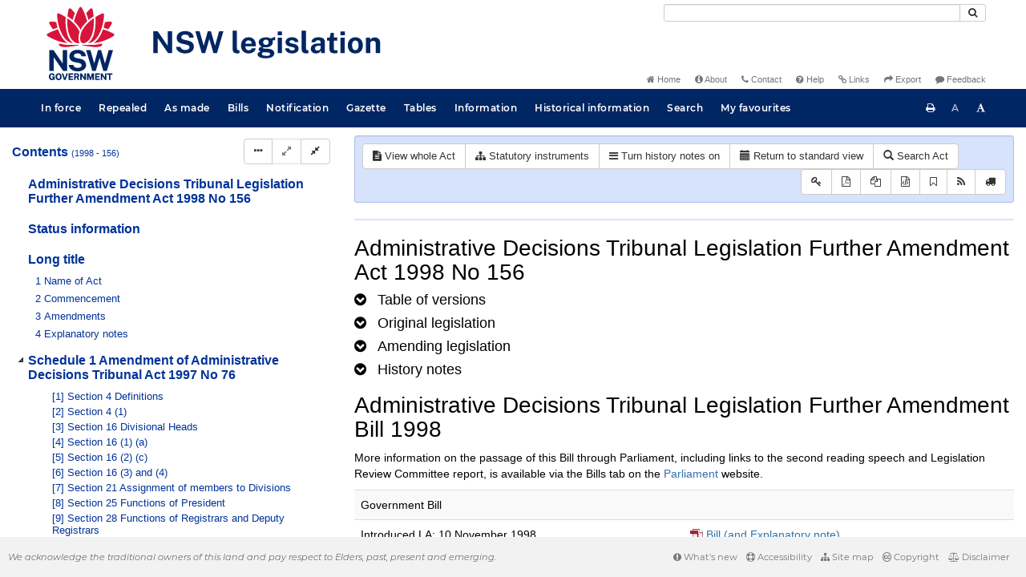

--- FILE ---
content_type: text/html
request_url: https://legislation.nsw.gov.au/view/html/inforce/1998-12-14/act-1998-156/lh
body_size: 5584
content:
<!doctype html>
<html lang="en">
    <head>
      <title>View - NSW legislation</title>

      <!-- Global site tag (gtag.js) - Google Analytics -->
                                          <script async src="https://www.googletagmanager.com/gtag/js?id=UA-56816798-5"></script>
                                          <script src="/js/google-analytics.7548.js"></script>

      <meta charset="utf-8">
      <meta http-equiv="X-UA-Compatible" content="IE=edge">
      <meta name="viewport" content="width=device-width, initial-scale=1">
      <meta data-server-time="20260122014345"/>
      <meta data-lit-support-url="https://legislation.litsupport.com.au/printOndemand/Test.aspx"/>

      <meta name="keywords" content="PCO, Parliamentary Counsel's Office, QLD PCO,
        QLD Parliamentary Counsel's Office, Legislation, Bills of Parliament,
        Act, Acts, amendment, amendments, assent, Bill, Bills, by-law, by-laws,
        legislative database, draft, legal drafting, drafts, electronic
        legislation, explanatory notes, gazettal, Gazette, Government
        Information Service, law, laws, legal advice, legal, legislation,
        legislative, legal opinion, legal opinions, Parliament, Parliamentary,
        PCO, principal, proclamation, proclamations, legislative publications,
        legal publishing, regulations, statutory instruments, subordinate legislation" />

      <link rel="shortcut icon" type="image/x-icon" href="/images/favicon.ico" media="(prefers-color-scheme:no-preference)">
      <link rel="shortcut icon" type="image/x-icon" href="/images/favicon-white.ico"  media="(prefers-color-scheme:dark)">
      <link rel="shortcut icon" type="image/x-icon" href="/images/favicon.ico" media="(prefers-color-scheme:light)">

      <link rel="stylesheet" href="/css/banner-release.7548.css" type="text/css" />
      <link rel="stylesheet" href="/css/bills.7548.css" type="text/css" />
      <link rel="stylesheet" href="/css/bootstrap.7548.css" type="text/css" />
      <link rel="stylesheet" href="/css/oqpc_boot.7548.css" type="text/css" />
      <link rel="stylesheet" href="/css/datatables.7548.css" type="text/css" />
      <link rel="stylesheet" href="/css/font-awesome.7548.css" type="text/css" />
      <link rel="stylesheet" href="/css/datepicker3.7548.css" type="text/css" />
      <link rel="stylesheet" href="/css/jquery-ui.7548.css" type="text/css" />
      <link rel="stylesheet" href="/jstree/style.min.css" type="text/css" />
      <link rel="stylesheet" href="/css/toc_view.7548.css" type="text/css" />
      <link rel="stylesheet" href="/css/Montserrat.7548.css" type="text/css" />
      <link rel="stylesheet" href="/css/frag.7548.css" type="text/css" />
      <link rel="stylesheet" href="/css/maps.7548.css" type="text/css" />

      <link rel="stylesheet" href="/css/LegislationTimeline.7548.css" type="text/css" />
                                <link rel="stylesheet" href="/css/fullview-boot.7548.css" type="text/css" />
                                <link rel="stylesheet" href="/css/frag.7548.css" type="text/css" />

      <!-- HTML5 shim and Respond.js IE8 support of HTML5 elements and media queries -->
      <!--[if lt IE 9]>
       <script>
         var g_ie8 = true;
      </script>
      <script src="/js/html5shiv.7548.js"></script>
      <script src="/js/respond.min.7548.js"></script>
      <![endif]-->

      <link rel="alternate" type="application/atom+xml" title="NSW Legislation - This Week" href="/feed?id=thisweek"/>
<link rel="alternate" type="application/atom+xml" title="NSW Legislation - This Week - Bills" href="/feed?id=newbills"/>
<link rel="alternate" type="application/atom+xml" title="NSW Legislation - This Week - Government Bills" href="/feed?id=newgovbills"/>
<link rel="alternate" type="application/atom+xml" title="NSW Legislation - This Week - Government Bills Passed by both Houses" href="/feed?id=newpbbhgov"/>
<link rel="alternate" type="application/atom+xml" title="NSW Legislation - This Week - Non-Government Bills" href="/feed?id=newnongovbills"/>
<link rel="alternate" type="application/atom+xml" title="NSW Legislation - This Week - Non-Government Bills Passed by both Houses" href="/feed?id=newpbbhnongov"/>
<link rel="alternate" type="application/atom+xml" title="NSW Legislation - This Week - As made acts, statutory instruments, and environmental planning instruments" href="/feed?id=newmadelegislation"/>
<link rel="alternate" type="application/atom+xml" title="NSW Legislation - This Week - As made acts" href="/feed?id=newmadeacts"/>
<link rel="alternate" type="application/atom+xml" title="NSW Legislation - This Week - As made statutory instruments" href="/feed?id=newmadesi"/>
<link rel="alternate" type="application/atom+xml" title="NSW Legislation - This Week - As made environmental planning instruments" href="/feed?id=newmadeepi"/>
<link rel="alternate" type="application/atom+xml" title="NSW Legislation - This Week - In force" href="/feed?id=newinforce"/>
<link rel="alternate" type="application/atom+xml" title="NSW Legislation - This Week - In force Acts" href="/feed?id=newinforceacts"/>
<link rel="alternate" type="application/atom+xml" title="NSW Legislation - This Week - In force statutory instruments" href="/feed?id=newinforcesi"/>
<link rel="alternate" type="application/atom+xml" title="NSW Legislation - This Week - In force environmetal planning instruments" href="/feed?id=newinforceepi"/>


      <script src="/js/DALCore.7548.js"></script>
      <script src="/js/jquery.min.7548.js"></script>
      <script src="/js/bootstrap.7548.js"></script>
      <script src="/js/jquery.dataTables.7548.js"></script>
      <script src="/js/datatables.7548.js"></script>
      <script src="/js/jquery.address.7548.js"></script>
      <script src="/js/DALAutoComplete.7548.js"></script>
      <script src="/js/jquery-ui.7548.js"></script>
      <script src="/js/carousel.7548.js"></script>
      <script src="/js/consolelog.7548.js"></script>
      <script src="/js/favourites.7548.js"></script>
      <script src="/js/bootbox.min.7548.js"></script>
      <script src="/js/website-commons.7548.js"></script>
      <script src="/js/record-commons.7548.js"></script>
      <script src="/js/resize.7548.js"></script>
      <script src="/js/results.7548.js"></script>
      <script src="/jstree/jstree.min.js"></script>
      <script src="/js/toc-tree.7548.js"></script>

      <script src="/js/LegislationTimeline.7548.js"></script>
                               <script src="/js/litsupport.7548.js"></script>
                               <script src="/js/view.7548.js"></script>
                               <script src="/js/bootstrap-datepicker.7548.js" ></script>
    </head>

    <body id="nsw-gov-au">
        <button type="button" id="skipStart" class="sr-only sr-only-focusable btn btn-default">Skip to main content</button>

        <div id="wrap">
            
<!-- Banner -->
<div id="navbar-container" class="container">
    <div class="navbar navbar-inverse">
        <div class="row">
            <h2 id="landmark-label-1">Site header</h2>
        </div>

        <a class="navbar-image" href="/">
            <img class="navbar-logo" src="/images/logo.svg" alt="New South Wales - Parliamentary Councel's Office" title="Click here for NSW legislation homepage">
        </a>

        <div id="navbar-tools">
            <div class="col">
                <form id="search-form" method="get" action="/search" class="form-inline" role="form">
                    <label class="sr-only" for="search-query">Search</label>
                    <div class="input-group desktopMenu mb-3">
                        <input id="search-query" aria-label="Search" accesskey="5" title="Enter search term here" name="query" type="text" class="form-control input-sm " size="27" required>
                        <div class="input-group-btn">
                            <button type="submit" id="quicksearch-button" class="btn btn-default btn-sm" title="Search"><span class="fa fa-search"></span></button>
                        </div>
                    </div>
                </form>
            </div>

            <div class="link-menu desktopMenu">
                <ul>
                    
                    <li><a href="/" title="Home page"><span class="fa fa-home"></span> Home</a></li>
                    <li><a href="/about" title="About this website"><span class="fa fa-info-circle"></span> About</a></li>
                    <li><a href="/contact" accesskey="4" title="Contact NSW PCO"><span class="fa fa-phone"></span> Contact</a></li>
                    <li><a href="/help" title="FAQs"><span class="fa fa-question-circle"></span> Help</a></li>
                    <li><a href="/relatedlinks" title="Links to related sites, including legislation and Bills, gazettes, parliaments, judgements and drafting offices"><span class="fa fa-link"></span> Links</a></li>
                    <li><a href="/export/week" title="Export"><span class="fa fa-share"></span> Export</a></li>
                    <li><a href="mailto:feedback.pco@pco.nsw.gov.au?subject=Feedback about the NSW legislation website"><span class="fa fa-comment"></span> Feedback</a></li>
                </ul>
            </div>
        </div>
    </div>
</div>

<!-- Website navigation links -->
<div id="navbar-main">
    <div id="nav-site" class="navbar-collapse">
        <h2 id="landmark-label-2">Site navigation</h2>

        <!-- Navbar-->
        <nav class="nav navbar-nav mobileMenu">
            <button class="navbar-toggle collapsed" type="button" data-toggle="collapse" data-target="#navbarlinks"
            aria-controls="navbarSupportedContent1" aria-expanded="false" aria-label="Toggle navigation">
                <span>Menu <i class="fa fa-bars"></i></span>
            </button>
        
            <nav class="nav navbar-nav collapse navbar-collapse" id="navbarlinks">
                <li><a href="/browse/inforce">In force</a></li>
                <li><a href="/browse/repealed">Repealed</a></li>
                <li><a href="/browse/asmade">As made</a></li>
                <li><a href="/browse/bills">Bills</a></li>
                <li><a href="/epub">Notification</a></li>
                <li><a href="/gazette">Gazette</a></li>
                <li><a href="/tables">Tables</a></li>
                <li><a href="/information">Information</a></li>
                <li><a href="/historicalinformation">Historical information</a></li>
                <li><a href="/search">Search</a></li>
                <li><a href="/favourites">My favourites</a></li>

                <li class="separator"><br /></li>
                
                <li><a href="/about" title="About this website">About</a></li>
                <li><a href="/sitemap">Site map</a></li>
                <li><a href="/relatedlinks" title="Links to related sites, including legislation and Bills, gazettes, parliaments, judgements and drafting offices">Links</a></li>
                <li><a href="/contact" accesskey="4" title="Contact NSW PCO">Contact</a></li>
                <li><a href="/help" title="Help using this website">Help</a></li>
                <li><a href="/export/week" title="Export">Export</a></li>  
            </nav>
        </nav>

        <nav class="nav navbar-nav desktopMenu">
            <li><a href="/browse/inforce">In force</a></li>
            <li><a href="/browse/repealed">Repealed</a></li>
            <li><a href="/browse/asmade">As made</a></li>
            <li><a href="/browse/bills">Bills</a></li>
            <li><a href="/epub">Notification</a></li>
            <li><a href="/gazette">Gazette</a></li>
            <li><a href="/tables">Tables</a></li>
            <li><a href="/information">Information</a></li>
            <li><a href="/historicalinformation">Historical information</a></li>
            <li><a href="/search">Search</a></li>
            <li><a href="/favourites">My favourites</a></li>
        </nav>

        <div id="access-toolbar" class="btn-group float-right">
            <button class="btn btn-default btn-tooltip" data-toggle="tooltip" data-container="body" title="Print this page" type="button" aria-label="Print this page"><span class="fa fa-print"></span></button>
            <button id="resizeDown" class="btn btn-default btn-tooltip" data-toggle="tooltip" data-container="body" title="Decrease font size" type="button" aria-label="Decrease font size"><span>A</span></button>
            <button id="resizeUp" class="btn btn-default btn-tooltip" data-toggle="tooltip" data-container="body" title="Increase font size" type="button" aria-label="Increase font size"><span class="fa fa-font"></span></button>
        </div>
    </div>
</div>

<!-- Banner content from static database -->
<!--HASHES:""-->


            <div id="main-fragview">
	<div id="toc-col" class="col-lg-4 col-md-4 col-sm-5">
		<div class="navbar-header">
			<div class="navbar-brand">Table Of Contents </div>
			<!-- Mobile mode hamburger menu -->
			<button type="button" class="navbar-toggle collapsed btn-primary"  data-toggle="collapse" data-target="#tocNav" aria-expanded="false" aria-label="Toggle navigation">
				<span><i class="fa fa-bars"></i></span>
			</button>
		</div>
		<nav id="tocNav" class="collapse navbar-collapse">
				<div id="toc"></div>
		</nav>
	</div>
	<div id="frag-col">
		
<div id="fragToolbar" class="well well-sm">
<div class="btn-toolbar" role="toolbar">

                  <div id="legBtnGroup" class="btn-group">
                    <a href="/view/whole/html/inforce/1998-12-14/act-1998-156" class="btn btn-default">
                      <span class="fa fa-file-text"></span><span id="view-whole"> View whole Act
                    </span></a>
                    <a href="/search/related?action=relatedsl&date=1998-12-14&title=Administrative%20Decisions%20Tribunal%20Legislation%20Further%20Amendment%20Act%201998&query=Id%3D%22act-1998-156%22%20AND%20VersionSeriesId%3D%226f04d8fd-2e30-4836-a15c-45a905505b80%22%20AND%20VersionDescId%3D%223351b709-a8a5-4f0d-8419-13ebe46793cd%22%20AND%20PublicationDate%3D20050608000000%20AND%20PrintType%3D%22act.reprint%22" class="btn btn-default">
<span class="fa fa-sitemap"></span>
Statutory instruments
</a>
                    <button id="history-notes-btn" type="button" class="btn btn-default">
<span class="fa fa-bars"></span>
<span class="btn-text">Turn history notes on</span>
</button>
                    <a href="/view/html/inforce/1998-12-14/act-1998-156/lh" class="btn btn-default">
                      <span class="glyphicon glyphicon-calendar"></span>
                      <span id="view-lh">Legislative history</span>
                    </a>
                    <a href="/search?pointInTime=1998-12-14&action=searchtitle&title=Administrative%20Decisions%20Tribunal%20Legislation%20Further%20Amendment%20Act%201998&query=VersionDescId%3D%223351b709-a8a5-4f0d-8419-13ebe46793cd%22%20AND%20VersionSeriesId%3D%226f04d8fd-2e30-4836-a15c-45a905505b80%22%20AND%20PrintType%3D%22act.reprint%22" class="btn btn-default">
                      <span class="glyphicon glyphicon-search"></span> Search Act
                    </a>
                  </div>
            

<div id="legToolGroup" class="btn-group">
<a class="btn btn-default btn-tooltip" target="_blank" href="/information/abbreviations" data-toggle="tooltip" data-placement="bottom" data-container="body" title="Key to abbreviations used in the legislative history" aria-label="Key to abbreviations used in the legislative history">
<span class="fa fa-key"></span>
</a><a class="btn btn-default btn-tooltip" target="_blank" href="https://legislation.nsw.gov.au/view/whole/pdf/inforce/1998-12-14/act-1998-156"
data-toggle="tooltip" data-placement="bottom" data-container="body" title="View PDF" aria-label="View PDF">
<span class="fa fa-file-pdf-o"></span>
</a><a id="pdf-extract" class="btn btn-default btn-tooltip" target="_blank" href=""
data-toggle="tooltip" data-placement="bottom" data-container="body" title="View LH PDF extract" aria-label="View LH PDF extract">
<span class="fa fa-files-o"></span>
</a><a class="btn btn-default btn-tooltip" href="/view/xml/inforce/1998-12-14/act-1998-156/lh" data-toggle="tooltip" data-placement="bottom" data-container="body" title="Download legislative history XML" aria-label="Download legislative history XML">
<span class="fa fa-file-code-o"></span>
</a>
<button type="button" class="btn btn-default btn-tooltip" data-toggle="tooltip" data-placement="bottom" data-container="body" title="Add to your favourites">
<span class="fa fa-bookmark-o"></span>
</button><a class="btn btn-default btn-tooltip" target="_blank" href="/feed?id=title&amp;query=VersionSeriesId%3D%226f04d8fd-2e30-4836-a15c-45a905505b80%22%20AND%20PrintType%3D(%22act.reprint%22%20OR%20%22act.new%22%20OR%20%22bill.first%22%20OR%20%20%22bill.firstnongovintro%22%20OR%20%22bill.third%22)&amp;name=Administrative%20Decisions%20Tribunal%20Legislation%20Further%20Amendment%20Act%201998&amp;desc=New%20or%20updated%20versions%20of%20Administrative%20Decisions%20Tribunal%20Legislation%20Further%20Amendment%20Act%201998" data-toggle="tooltip" data-placement="bottom" data-container="body" title="Add to Atom feed">
<span class="fa fa-rss"></span>
</a><button type="button" class="btn btn-default btn-tooltip" data-toggle="tooltip" data-placement="bottom" data-container="body" title="Purchase a printed copy">
<span class="fa fa-truck"></span>
</button>
</div>
</div>
</div>

<hr/><div id="lhview"><a name="0"></a><div id="parsewrapper"><div class="content">
<h1 class="title">Administrative Decisions Tribunal Legislation
Further Amendment Act 1998 No 156</h1>
<h4 class="lh-heading"><a class="collapsed view-lh-heading" href="#reprintlist" data-toggle="collapse" aria-expanded="true"><i class="fa" aria-hidden="true">&#160;</i><span class="view-lh-heading-text">Table of versions</span></a></h4>
<div id="reprintlist" class="collapse">
<div class="lhtable">
<table class="table table-condensed table-versions">
<thead>
<tr>
<th>Effective date</th>
<th>Publication date</th>
<th>Amendments included</th>
<th>Notes</th>
</tr>
</thead>
<tr>
<td><a href="/view/html/2005-07-01/act-1998-156">01 July
2005</a></td>
<td>01 July 2005</td>
<td><a href="/link?doc.id=act-2005-064&#38;type=act">2005 No
64</a><br></b></td>
<td></t>
</tr>
<tr>
<td><a href="/view/html/1998-12-14/act-1998-156">14 December
1998</a></td>
<td>14 December 1998</td>
<td></t>
<td></t>
</tr>
</table>
</div>
</div>
<h4 class="lh-heading"><a class="collapsed view-lh-heading" href="#legis-list" data-toggle="collapse"><i class="fa" aria-hidden="true">&#160;</i><span class="view-lh-heading-text">Original
legislation</span></a></h4>
<div id="legis-list" class="collapse">
<h4><a target="_blank" href="/view/html/1998-12-14/act-1998-156">Administrative Decisions
Tribunal Legislation Further Amendment Act 1998 No 156</a></h4>
<div class="leglist">
<p>Assented to 14.12.1998.</p>
<div class="commencements">
<p>Date of commencement (Schs 1 and 3 excepted), 1.1.1999, sec 2
(1) and GG No 178 of 24.12.1998, p 9949.</p>
<p>Date of commencement of Sch 1 (Sch 1 [21&#93;–[24&#93; excepted),
assent, sec 2 (2).</p>
<p>Date of commencement of Sch 1 [21&#93;–[24&#93;: not in force.</p>
<p>Date of commencement of Sch 3, 24.12.1999, sec 2 (1) and GG No
144 of 24.12.1999, p 12180.</p>
</div>
</div>
</div>
<h4 class="lh-heading"><a class="collapsed view-lh-heading" href="#amend-list" data-toggle="collapse"><i class="fa" aria-hidden="true">&#160;</i><span class="view-lh-heading-text">Amending
legislation</span></a></h4>
<div id="amend-list" class="collapse">
<h4><a target="_blank" href="/link?doc.id=act-2005-064&#38;type=act">Statute Law (Miscellaneous
Provisions) Act 2005 No 64</a></h4>
<div class="leglist">
<p>Assented to 01.07.2005.</p>
<div class="commencements">
<p>Date of commencement of Sch 3, assent, sec 2 (1).</p>
</div>
</div>
</div>
<h4 class="lh-heading"><a class="collapsed view-lh-heading" href="#ddac9ddb-45a4-48a9-b115-2f5c79d01665" data-toggle="collapse" aria-expanded="false"><i class="fa" aria-hidden="true">&#160;</i><span class="view-lh-heading-text"><span class="EndNoteHeadingName">History notes</span></span></a></h4>
<div id="ddac9ddb-45a4-48a9-b115-2f5c79d01665" class="collapse">
<p>This is a consolidated list of <i>all</i> history notes for this
title. View the history notes <i>inline</i> to see the
point-in-time history of provisions for a particular historical
version by clicking the <b>Turn history notes on</b> button.</p>
<p class="EndNoteParagraph"></p>
<div class="table-responsive">
<table class="border-none" width="95%" cellspacing="0" cellpadding="2">
<tr>
<td class="table-cell" width="19%">
<p class="tParagraph">Sch 1</p>
</td>
<td class="table-cell" width="77%">
<p class="tParagraph">Am 2005 No 64, Sch 3.</p>
</td>
</tr>
<tr>
<td class="table-cell" width="19%">
<p class="tParagraph">Schs 2–5</p>
</td>
<td class="table-cell" width="77%">
<p class="tParagraph">Rep 2005 No 64, Sch 3.</p>
</td>
</tr>
</table>
</div>
</div>
<a name="creationhistory" id="creationhistory"></a>
<h1 class="title">Administrative Decisions Tribunal Legislation
Further Amendment Bill 1998</h1>
<p>More information on the passage of this Bill through Parliament,
including links to the second reading speech and Legislation Review
Committee report, is available via the Bills tab on the <a href="https://www.parliament.nsw.gov.au/Pages/home.aspx" target="_blank">Parliament</a> website.</p>
<div class="lhtable">
<table class="table table-striped">
<tr>
<td>Government Bill</td>
<td></t>
</tr>
<tr>
<td>Introduced LA: 10 November 1998</td>
<td><img src="/images/pdficon_small.png" alt="PDF icon"/> <a href="/view/pdf/bill/b1a7ae21-c009-45fb-8ffe-d5a5043d1875">Bill (and
Explanatory note)</a>
<p/>
</td>
</tr>
<tr>
<td>Passed LA: 17 November 1998</td>
<td></t>
</tr>
<tr>
<td>Introduced LC for concurrence: 17 November 1998</td>
<td></t>
</tr>
<tr>
<td>Amended in LC and referred to LA: 03 December 1998</td>
<td></t>
</tr>
<tr>
<td>LA agrees to LC amendment: 04 December 1998</td>
<td></t>
</tr>
<tr>
<td>Passed by both Houses: 04 December 1998</td>
<td></t>
</tr>
<tr>
<td>Assent date: 14 December 1998</td>
<td><img src="/images/pdficon_small.png" alt="PDF icon"/> <a href="/view/pdf/asmade/act-1998-156">1998 No 156</a>
<p/>
</td>
</tr>
</table>
</div>
</div>

</div></div>
	</div>
</div>
        </div>

        <div class="mobileModeHide">
    <div id="push"></div>

    <footer id="footer">
        <h2 id="landmark-label-4">Site footer</h2>
            <div id="footerMessage">We acknowledge the traditional owners of this land and pay respect to Elders, past, present and emerging.</div>

            <div id="footerMenu" class="link-menu">
                <ul>      
                    <li><a href="/new"><span class="fa fa-exclamation-circle"></span> What's new</a></li>   
                    <li><a href="/accessibility"><span class="fa fa-life-ring"></span> Accessibility</a></li>
                    <li><a href="/sitemap"><span class="fa fa-sitemap"></span> Site map</a></li>
                    <li><a href="/copyright"><span class="fa fa-creative-commons"></span> Copyright</a></li>
                    <li><a href="/disclaimer"><span class="fa fa-balance-scale"></span> Disclaimer</a></li>
                </ul>  
            </div>
    </footer>
</div>

        <div id="top-link-block">
            <button id="top-link" class="btn btn-default" aria-label="Return to the top of the page">
                  <span class="glyphicon glyphicon-chevron-up"></span>
            </button>
        </div>
    </body>
</html>
